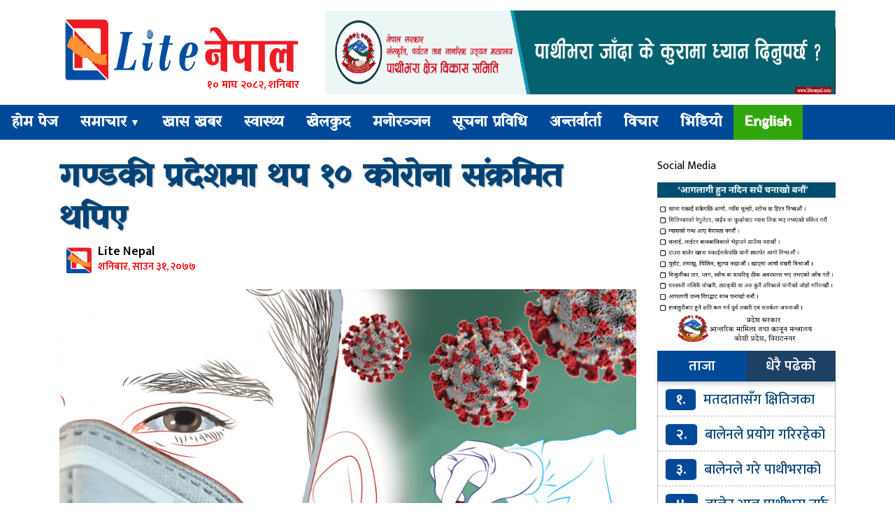

--- FILE ---
content_type: text/html; charset=UTF-8
request_url: https://www.litenepal.com/2020/08/959.html
body_size: 11000
content:
<html lang="en-US" xmlns:fb="https://www.facebook.com/2008/fbml" xmlns:addthis="https://www.addthis.com/help/api-spec" >
<head>
<meta charset="UTF-8">
<meta property="fb:pages" content="1547254268743753" />
<meta property="fb:pages" content="380270965395931" />

<link rel="shortcut icon" href="
https://www.litenepal.com/wp-content/uploads/2020/06/Logo.png" type="image/x-icon">
<link href="https://fonts.googleapis.com/css?family=Ek+Mukta:200,300,400,500,600,700,800&amp;subset=devanagari" rel="stylesheet">
<meta http-equiv="X-UA-Compatible" content="IE=edge">
<meta http-equiv="X-UA-Compatible" content="IE=edge,chrome=1">
<meta name="viewport" content="width=device-width, initial-scale=1">
 <meta name='robots' content='index, follow, max-image-preview:large, max-snippet:-1, max-video-preview:-1' />

	<!-- This site is optimized with the Yoast SEO plugin v26.8 - https://yoast.com/product/yoast-seo-wordpress/ -->
	<title>गण्डकी प्रदेशमा थप १० कोरोना संक्रमित थपिए - Lite Nepal</title>
	<link rel="canonical" href="https://www.litenepal.com/2020/08/959.html" />
	<meta property="og:locale" content="en_US" />
	<meta property="og:type" content="article" />
	<meta property="og:title" content="गण्डकी प्रदेशमा थप १० कोरोना संक्रमित थपिए - Lite Nepal" />
	<meta property="og:description" content="काठमाडौं । गण्डकी प्रदेशमा आज थप १० जना कोरोना संक्रमित थपिएका छन् । गण्डकी प्रदेशको स्वास्थ्य निर्देशनालयले दिएको पछिल्लो विवरण अनुसार क्षयरोग उपचार केन्द्र पोखरा गरिएको परिक्षणमा १० जनामा कोरोना देखिएको हो । नयाँ संक्रमितमा तनहुँका २ जना, कास्कीका ३ जना, बाग्लुङक ३ जना, गोरखा, स्याङजा र नवलपरासी पूर्वका एक एक जना छन् । नयाँ [&hellip;]" />
	<meta property="og:url" content="https://www.litenepal.com/2020/08/959.html" />
	<meta property="og:site_name" content="Lite Nepal" />
	<meta property="article:publisher" content="https://www.facebook.com/litenepalbrt" />
	<meta property="article:published_time" content="2020-08-15T03:02:36+00:00" />
	<meta property="og:image" content="https://www.litenepal.com/wp-content/uploads/2020/08/Corona-Positive.jpg" />
	<meta property="og:image:width" content="1000" />
	<meta property="og:image:height" content="735" />
	<meta property="og:image:type" content="image/jpeg" />
	<meta name="author" content="rabin" />
	<meta name="twitter:card" content="summary_large_image" />
	<meta name="twitter:label1" content="Written by" />
	<meta name="twitter:data1" content="rabin" />
	<script type="application/ld+json" class="yoast-schema-graph">{"@context":"https://schema.org","@graph":[{"@type":"Article","@id":"https://www.litenepal.com/2020/08/959.html#article","isPartOf":{"@id":"https://www.litenepal.com/2020/08/959.html"},"author":{"name":"rabin","@id":"https://www.litenepal.com/#/schema/person/b26655ecd895d154c5dadd7df9c12ae8"},"headline":"गण्डकी प्रदेशमा थप १० कोरोना संक्रमित थपिए","datePublished":"2020-08-15T03:02:36+00:00","mainEntityOfPage":{"@id":"https://www.litenepal.com/2020/08/959.html"},"wordCount":0,"commentCount":0,"publisher":{"@id":"https://www.litenepal.com/#organization"},"image":{"@id":"https://www.litenepal.com/2020/08/959.html#primaryimage"},"thumbnailUrl":"https://www.litenepal.com/wp-content/uploads/2020/08/Corona-Positive.jpg","articleSection":["राजनीति","समाचार"],"inLanguage":"en-US","potentialAction":[{"@type":"CommentAction","name":"Comment","target":["https://www.litenepal.com/2020/08/959.html#respond"]}]},{"@type":"WebPage","@id":"https://www.litenepal.com/2020/08/959.html","url":"https://www.litenepal.com/2020/08/959.html","name":"गण्डकी प्रदेशमा थप १० कोरोना संक्रमित थपिए - Lite Nepal","isPartOf":{"@id":"https://www.litenepal.com/#website"},"primaryImageOfPage":{"@id":"https://www.litenepal.com/2020/08/959.html#primaryimage"},"image":{"@id":"https://www.litenepal.com/2020/08/959.html#primaryimage"},"thumbnailUrl":"https://www.litenepal.com/wp-content/uploads/2020/08/Corona-Positive.jpg","datePublished":"2020-08-15T03:02:36+00:00","breadcrumb":{"@id":"https://www.litenepal.com/2020/08/959.html#breadcrumb"},"inLanguage":"en-US","potentialAction":[{"@type":"ReadAction","target":["https://www.litenepal.com/2020/08/959.html"]}]},{"@type":"ImageObject","inLanguage":"en-US","@id":"https://www.litenepal.com/2020/08/959.html#primaryimage","url":"https://www.litenepal.com/wp-content/uploads/2020/08/Corona-Positive.jpg","contentUrl":"https://www.litenepal.com/wp-content/uploads/2020/08/Corona-Positive.jpg","width":1000,"height":735},{"@type":"BreadcrumbList","@id":"https://www.litenepal.com/2020/08/959.html#breadcrumb","itemListElement":[{"@type":"ListItem","position":1,"name":"Home","item":"https://www.litenepal.com/"},{"@type":"ListItem","position":2,"name":"समाचार","item":"https://www.litenepal.com/category/news"},{"@type":"ListItem","position":3,"name":"गण्डकी प्रदेशमा थप १० कोरोना संक्रमित थपिए"}]},{"@type":"WebSite","@id":"https://www.litenepal.com/#website","url":"https://www.litenepal.com/","name":"Lite Nepal","description":"Nepali News Portal","publisher":{"@id":"https://www.litenepal.com/#organization"},"potentialAction":[{"@type":"SearchAction","target":{"@type":"EntryPoint","urlTemplate":"https://www.litenepal.com/?s={search_term_string}"},"query-input":{"@type":"PropertyValueSpecification","valueRequired":true,"valueName":"search_term_string"}}],"inLanguage":"en-US"},{"@type":"Organization","@id":"https://www.litenepal.com/#organization","name":"Lite Nepal","url":"https://www.litenepal.com/","logo":{"@type":"ImageObject","inLanguage":"en-US","@id":"https://www.litenepal.com/#/schema/logo/image/","url":"https://www.litenepal.com/wp-content/uploads/2020/06/Light-Nepal-3.png","contentUrl":"https://www.litenepal.com/wp-content/uploads/2020/06/Light-Nepal-3.png","width":5758,"height":1542,"caption":"Lite Nepal"},"image":{"@id":"https://www.litenepal.com/#/schema/logo/image/"},"sameAs":["https://www.facebook.com/litenepalbrt"]},{"@type":"Person","@id":"https://www.litenepal.com/#/schema/person/b26655ecd895d154c5dadd7df9c12ae8","name":"rabin","image":{"@type":"ImageObject","inLanguage":"en-US","@id":"https://www.litenepal.com/#/schema/person/image/","url":"https://secure.gravatar.com/avatar/f1d59cde8ef8da2045f13585f5c55aa28996c81dc3624f20db742f566a242371?s=96&d=mm&r=g","contentUrl":"https://secure.gravatar.com/avatar/f1d59cde8ef8da2045f13585f5c55aa28996c81dc3624f20db742f566a242371?s=96&d=mm&r=g","caption":"rabin"},"url":"https://www.litenepal.com/author/rabin"}]}</script>
	<!-- / Yoast SEO plugin. -->


<link rel='dns-prefetch' href='//cdnjs.cloudflare.com' />
<link rel='dns-prefetch' href='//s7.addthis.com' />
<link rel='dns-prefetch' href='//maxcdn.bootstrapcdn.com' />
<link rel="alternate" type="application/rss+xml" title="Lite Nepal &raquo; गण्डकी प्रदेशमा थप १० कोरोना संक्रमित थपिए Comments Feed" href="https://www.litenepal.com/2020/08/959.html/feed" />
<link rel="alternate" title="oEmbed (JSON)" type="application/json+oembed" href="https://www.litenepal.com/wp-json/oembed/1.0/embed?url=https%3A%2F%2Fwww.litenepal.com%2F2020%2F08%2F959.html" />
<link rel="alternate" title="oEmbed (XML)" type="text/xml+oembed" href="https://www.litenepal.com/wp-json/oembed/1.0/embed?url=https%3A%2F%2Fwww.litenepal.com%2F2020%2F08%2F959.html&#038;format=xml" />
<style id='wp-img-auto-sizes-contain-inline-css' type='text/css'>
img:is([sizes=auto i],[sizes^="auto," i]){contain-intrinsic-size:3000px 1500px}
/*# sourceURL=wp-img-auto-sizes-contain-inline-css */
</style>
<style id='wp-emoji-styles-inline-css' type='text/css'>

	img.wp-smiley, img.emoji {
		display: inline !important;
		border: none !important;
		box-shadow: none !important;
		height: 1em !important;
		width: 1em !important;
		margin: 0 0.07em !important;
		vertical-align: -0.1em !important;
		background: none !important;
		padding: 0 !important;
	}
/*# sourceURL=wp-emoji-styles-inline-css */
</style>
<style id='wp-block-library-inline-css' type='text/css'>
:root{--wp-block-synced-color:#7a00df;--wp-block-synced-color--rgb:122,0,223;--wp-bound-block-color:var(--wp-block-synced-color);--wp-editor-canvas-background:#ddd;--wp-admin-theme-color:#007cba;--wp-admin-theme-color--rgb:0,124,186;--wp-admin-theme-color-darker-10:#006ba1;--wp-admin-theme-color-darker-10--rgb:0,107,160.5;--wp-admin-theme-color-darker-20:#005a87;--wp-admin-theme-color-darker-20--rgb:0,90,135;--wp-admin-border-width-focus:2px}@media (min-resolution:192dpi){:root{--wp-admin-border-width-focus:1.5px}}.wp-element-button{cursor:pointer}:root .has-very-light-gray-background-color{background-color:#eee}:root .has-very-dark-gray-background-color{background-color:#313131}:root .has-very-light-gray-color{color:#eee}:root .has-very-dark-gray-color{color:#313131}:root .has-vivid-green-cyan-to-vivid-cyan-blue-gradient-background{background:linear-gradient(135deg,#00d084,#0693e3)}:root .has-purple-crush-gradient-background{background:linear-gradient(135deg,#34e2e4,#4721fb 50%,#ab1dfe)}:root .has-hazy-dawn-gradient-background{background:linear-gradient(135deg,#faaca8,#dad0ec)}:root .has-subdued-olive-gradient-background{background:linear-gradient(135deg,#fafae1,#67a671)}:root .has-atomic-cream-gradient-background{background:linear-gradient(135deg,#fdd79a,#004a59)}:root .has-nightshade-gradient-background{background:linear-gradient(135deg,#330968,#31cdcf)}:root .has-midnight-gradient-background{background:linear-gradient(135deg,#020381,#2874fc)}:root{--wp--preset--font-size--normal:16px;--wp--preset--font-size--huge:42px}.has-regular-font-size{font-size:1em}.has-larger-font-size{font-size:2.625em}.has-normal-font-size{font-size:var(--wp--preset--font-size--normal)}.has-huge-font-size{font-size:var(--wp--preset--font-size--huge)}.has-text-align-center{text-align:center}.has-text-align-left{text-align:left}.has-text-align-right{text-align:right}.has-fit-text{white-space:nowrap!important}#end-resizable-editor-section{display:none}.aligncenter{clear:both}.items-justified-left{justify-content:flex-start}.items-justified-center{justify-content:center}.items-justified-right{justify-content:flex-end}.items-justified-space-between{justify-content:space-between}.screen-reader-text{border:0;clip-path:inset(50%);height:1px;margin:-1px;overflow:hidden;padding:0;position:absolute;width:1px;word-wrap:normal!important}.screen-reader-text:focus{background-color:#ddd;clip-path:none;color:#444;display:block;font-size:1em;height:auto;left:5px;line-height:normal;padding:15px 23px 14px;text-decoration:none;top:5px;width:auto;z-index:100000}html :where(.has-border-color){border-style:solid}html :where([style*=border-top-color]){border-top-style:solid}html :where([style*=border-right-color]){border-right-style:solid}html :where([style*=border-bottom-color]){border-bottom-style:solid}html :where([style*=border-left-color]){border-left-style:solid}html :where([style*=border-width]){border-style:solid}html :where([style*=border-top-width]){border-top-style:solid}html :where([style*=border-right-width]){border-right-style:solid}html :where([style*=border-bottom-width]){border-bottom-style:solid}html :where([style*=border-left-width]){border-left-style:solid}html :where(img[class*=wp-image-]){height:auto;max-width:100%}:where(figure){margin:0 0 1em}html :where(.is-position-sticky){--wp-admin--admin-bar--position-offset:var(--wp-admin--admin-bar--height,0px)}@media screen and (max-width:600px){html :where(.is-position-sticky){--wp-admin--admin-bar--position-offset:0px}}
/*wp_block_styles_on_demand_placeholder:69741b3bb912b*/
/*# sourceURL=wp-block-library-inline-css */
</style>
<style id='classic-theme-styles-inline-css' type='text/css'>
/*! This file is auto-generated */
.wp-block-button__link{color:#fff;background-color:#32373c;border-radius:9999px;box-shadow:none;text-decoration:none;padding:calc(.667em + 2px) calc(1.333em + 2px);font-size:1.125em}.wp-block-file__button{background:#32373c;color:#fff;text-decoration:none}
/*# sourceURL=/wp-includes/css/classic-themes.min.css */
</style>
<link rel='stylesheet' id='style_name-css' href='https://www.litenepal.com/wp-content/themes/bhawesh/style.css?ver=6.9' type='text/css' media='all' />
<link rel='stylesheet' id='Font_Awesome-css' href='https://maxcdn.bootstrapcdn.com/font-awesome/4.6.3/css/font-awesome.min.css?ver=6.9' type='text/css' media='all' />
<link rel='stylesheet' id='style_custom-css' href='https://www.litenepal.com/wp-content/themes/bhawesh/css/custom.css?ver=6.9' type='text/css' media='all' />
<link rel='stylesheet' id='style_owl-css' href='https://www.litenepal.com/wp-content/themes/bhawesh/css/owl.carousel.css?ver=6.9' type='text/css' media='all' />
<link rel='stylesheet' id='style_owleee-css' href='https://www.litenepal.com/wp-content/themes/bhawesh/css/owl.theme.default.css?ver=6.9' type='text/css' media='all' />
<link rel='stylesheet' id='addthis_all_pages-css' href='https://www.litenepal.com/wp-content/plugins/addthis22/frontend/build/addthis_wordpress_public.min.css?ver=6.9' type='text/css' media='all' />
<script type="text/javascript" src="https://www.litenepal.com/wp-includes/js/jquery/jquery.min.js?ver=3.7.1" id="jquery-core-js"></script>
<script type="text/javascript" src="https://www.litenepal.com/wp-includes/js/jquery/jquery-migrate.min.js?ver=3.4.1" id="jquery-migrate-js"></script>
<script type="text/javascript" src="https://cdnjs.cloudflare.com/ajax/libs/jquery/2.1.3/jquery.min.js?ver=2.1.3" id="jQuery-js"></script>
<script type="text/javascript" src="https://www.litenepal.com/wp-content/themes/bhawesh/js/custom.js?ver=1.0.0" id="bhawesh_scroll-js"></script>
<script type="text/javascript" src="https://www.litenepal.com/wp-content/themes/bhawesh/js/owl.carousel.js?ver=1.0.0" id="bhawesh_owl-js"></script>
<link rel="https://api.w.org/" href="https://www.litenepal.com/wp-json/" /><link rel="alternate" title="JSON" type="application/json" href="https://www.litenepal.com/wp-json/wp/v2/posts/959" /><link rel="EditURI" type="application/rsd+xml" title="RSD" href="https://www.litenepal.com/xmlrpc.php?rsd" />
<meta name="generator" content="WordPress 6.9" />
<link rel='shortlink' href='https://www.litenepal.com/?p=959' />
<link rel="icon" href="https://www.litenepal.com/wp-content/uploads/2020/08/cropped-share-litenepal-32x32.jpg" sizes="32x32" />
<link rel="icon" href="https://www.litenepal.com/wp-content/uploads/2020/08/cropped-share-litenepal-192x192.jpg" sizes="192x192" />
<link rel="apple-touch-icon" href="https://www.litenepal.com/wp-content/uploads/2020/08/cropped-share-litenepal-180x180.jpg" />
<meta name="msapplication-TileImage" content="https://www.litenepal.com/wp-content/uploads/2020/08/cropped-share-litenepal-270x270.jpg" />
 <script type='text/javascript' src='https://platform-api.sharethis.com/js/sharethis.js#property=5f66a1255503590012dc8887&product=sop' async='async'></script>
</head>
<body>
<div class="container">
<div class="row">
 <div class="col-lg-4 col-md-4">
	<div class="logo">
<a href="https://www.litenepal.com">
<img src="https://www.litenepal.com/wp-content/uploads/2020/06/Light-Nepal-3.png">
</a>
	<div class="nepali-date">
				१० माघ २०८२, शनिबार		
	</div>
	</div>
</div>
<div class="col-lg-8 col-md-8">
<div class="logobanner"> <img src="https://www.litenepal.com/wp-content/uploads/2025/12/Pathibhara-ADVT.gif" /></div> </div>
</div>
</div>
<div class="clear"> </div>
<header class="sticky">
  <section>
  <label for="toggle-1" class="toggle-menu">
  <ul>
    <li></li>
    <li></li>
    <li></li>
  </ul>
  </label>
  <input type="checkbox" id="toggle-1">
<nav class="menu-main-menu-container"><ul id="menu-main-menu" class="menu"><li id="menu-item-59" class="menu-item menu-item-type-custom menu-item-object-custom menu-item-home menu-item-59"><a href="https://www.litenepal.com/">होम पेज</a></li>
<li id="menu-item-67" class="menu-item menu-item-type-taxonomy menu-item-object-category current-post-ancestor current-menu-parent current-post-parent menu-item-has-children menu-item-67"><a href="https://www.litenepal.com/category/news">समाचार</a>
<ul class="sub-menu">
	<li id="menu-item-68" class="menu-item menu-item-type-taxonomy menu-item-object-category current-post-ancestor current-menu-parent current-post-parent menu-item-68"><a href="https://www.litenepal.com/category/%e0%a4%b0%e0%a4%be%e0%a4%9c%e0%a4%a8%e0%a5%80%e0%a4%a4%e0%a4%bf">राजनीति</a></li>
	<li id="menu-item-61" class="menu-item menu-item-type-taxonomy menu-item-object-category menu-item-61"><a href="https://www.litenepal.com/category/%e0%a4%85%e0%a4%a8%e0%a5%8d%e0%a4%a4%e0%a4%b0%e0%a4%be%e0%a4%b7%e0%a5%8d%e0%a4%9f%e0%a5%8d%e0%a4%b0%e0%a4%bf%e0%a4%af">अन्तराष्ट्रिय</a></li>
	<li id="menu-item-62" class="menu-item menu-item-type-taxonomy menu-item-object-category menu-item-62"><a href="https://www.litenepal.com/category/%e0%a4%85%e0%a4%b0%e0%a5%8d%e0%a4%a5">अर्थ</a></li>
</ul>
</li>
<li id="menu-item-97" class="menu-item menu-item-type-taxonomy menu-item-object-category menu-item-97"><a href="https://www.litenepal.com/category/%e0%a4%96%e0%a4%be%e0%a4%b8-%e0%a4%96%e0%a4%ac%e0%a4%b0">खास खबर</a></li>
<li id="menu-item-70" class="menu-item menu-item-type-taxonomy menu-item-object-category menu-item-70"><a href="https://www.litenepal.com/category/%e0%a4%b8%e0%a5%8d%e0%a4%b5%e0%a4%be%e0%a4%b8%e0%a5%8d%e0%a4%a5%e0%a5%8d%e0%a4%af">स्वास्थ्य</a></li>
<li id="menu-item-63" class="menu-item menu-item-type-taxonomy menu-item-object-category menu-item-63"><a href="https://www.litenepal.com/category/%e0%a4%96%e0%a5%87%e0%a4%b2%e0%a4%95%e0%a5%81%e0%a4%a6">खेलकुद</a></li>
<li id="menu-item-65" class="menu-item menu-item-type-taxonomy menu-item-object-category menu-item-65"><a href="https://www.litenepal.com/category/%e0%a4%ae%e0%a4%a8%e0%a5%8b%e0%a4%b0%e0%a4%9e%e0%a5%8d%e0%a4%9c%e0%a4%a8">मनोरञ्जन</a></li>
<li id="menu-item-69" class="menu-item menu-item-type-taxonomy menu-item-object-category menu-item-69"><a href="https://www.litenepal.com/category/%e0%a4%b8%e0%a5%82%e0%a4%9a%e0%a4%a8%e0%a4%be-%e0%a4%aa%e0%a5%8d%e0%a4%b0%e0%a4%b5%e0%a4%bf%e0%a4%a7%e0%a4%bf">सूचना प्रविधि</a></li>
<li id="menu-item-98" class="menu-item menu-item-type-taxonomy menu-item-object-category menu-item-98"><a href="https://www.litenepal.com/category/%e0%a4%85%e0%a4%a8%e0%a5%8d%e0%a4%a4%e0%a4%b0%e0%a5%8d%e0%a4%b5%e0%a4%be%e0%a4%b0%e0%a5%8d%e0%a4%a4%e0%a4%be">अन्तर्वार्ता</a></li>
<li id="menu-item-66" class="menu-item menu-item-type-taxonomy menu-item-object-category menu-item-66"><a href="https://www.litenepal.com/category/%e0%a4%b5%e0%a4%bf%e0%a4%9a%e0%a4%be%e0%a4%b0">विचार</a></li>
<li id="menu-item-64" class="menu-item menu-item-type-taxonomy menu-item-object-category menu-item-64"><a href="https://www.litenepal.com/category/video">भिडियो</a></li>
<li id="menu-item-91" class="myenglish menu-item menu-item-type-taxonomy menu-item-object-category menu-item-91"><a href="https://www.litenepal.com/category/english">English</a></li>
</ul></nav></section>
</header>


<div class="container mt-4">

<div class="row">
<div class="col-md-9">
<div class="title"> 
<a href="https://www.litenepal.com/2020/08/959.html" rel="bookmark">गण्डकी प्रदेशमा थप १० कोरोना संक्रमित थपिए</a>
<p></p>
</div>


<div class="sharecover"> 
<div class="row"> 
<div class="col-md-5"> 
<div class="meroauthor">
<p> 
<img src="https://www.litenepal.com/wp-content/uploads/2020/06/Logo.png" />
Lite Nepal</p>
<span> शनिबार, साउन ३१, २०७७</span>
</div>
</div>
<div class="col-md-7">
<span style="float:right;"> 
<div class="sharethis-inline-share-buttons"></div>
</span> 
</div>
</div>
</div>

<style type="text/css"> 
.imgcaption{text-align:center;font-size:15px;padding:5px 0;margin:10px 0; font-weight: 600;
    color: #1794ec;border-bottom:1px solid #EEE;}
</style>
<div class="clear"> </div>
<script type="text/javascript">
	atOptions = {
		'key' : 'b14b8f29c8ad40f24dbdaf0266a71b8e',
		'format' : 'iframe',
		'height' : 90,
		'width' : 728,
		'params' : {}
	};
	
</script>
<div class="clear"> </div>
<div class="details">
<a href="https://www.litenepal.com/wp-content/uploads/2020/08/Corona-Positive.jpg" download><img id="feature" src="https://www.litenepal.com/wp-content/uploads/2020/08/Corona-Positive.jpg" /></a>



 <div class="at-above-post addthis_tool" data-url="https://www.litenepal.com/2020/08/959.html"></div><script>if (typeof window.atnt !== 'undefined') { window.atnt(); }</script><script>if (typeof window.atnt !== 'undefined') { window.atnt(); }</script><p>काठमाडौं । गण्डकी प्रदेशमा आज थप १० जना कोरोना संक्रमित थपिएका छन् । गण्डकी प्रदेशको स्वास्थ्य निर्देशनालयले दिएको पछिल्लो विवरण अनुसार क्षयरोग उपचार केन्द्र पोखरा गरिएको परिक्षणमा १० जनामा कोरोना देखिएको हो ।</p>
<p>नयाँ संक्रमितमा तनहुँका २ जना, कास्कीका ३ जना, बाग्लुङक ३ जना, गोरखा, स्याङजा र नवलपरासी पूर्वका एक एक जना छन् । नयाँ संक्रमितहरु सबैलाई सम्बन्धित जिल्लाको आइसोलेसन कक्षमा लैजाने तयारी भएको स्वास्थ्य निर्देशनालयले जनाएको छ । योसँगै गण्डकी प्रदेशमा कोरोना संक्रमितको संख्या १६८२ पुगेको छ ।</p>
<p><img fetchpriority="high" decoding="async" class="alignnone wp-image-960 size-full" src="https://www.litenepal.com/wp-content/uploads/2020/08/10.jpg" alt="" width="742" height="960" srcset="https://www.litenepal.com/wp-content/uploads/2020/08/10.jpg 742w, https://www.litenepal.com/wp-content/uploads/2020/08/10-232x300.jpg 232w" sizes="(max-width: 742px) 100vw, 742px" /></p>
<!-- AddThis Advanced Settings above via filter on the_content --><!-- AddThis Advanced Settings below via filter on the_content --><script>if (typeof window.atnt !== 'undefined') { window.atnt(); }</script><!-- AddThis Advanced Settings generic via filter on the_content --><!-- AddThis Share Buttons above via filter on the_content --><!-- AddThis Share Buttons below via filter on the_content --><div class="at-below-post addthis_tool" data-url="https://www.litenepal.com/2020/08/959.html"></div><script>if (typeof window.atnt !== 'undefined') { window.atnt(); }</script><!-- AddThis Share Buttons generic via filter on the_content -->   

  <style type="text/css"> 
 #commentsarea{border:2px dashed #f5f6f7;background:#eaeaea;padding:4px;font-size:25px;color:red;font-weight:bold;text-align:center;}
 </style>
 		<div id="commentsarea">
        	तपाईको प्रतिक्रिया
        	<div class="fb-comments" data-href="https://www.litenepal.com/2020/08/959.html" data-numposts="10" data-colorscheme="light" data-width="100%"></div>
		</div>
</div>

<div class="clear"> </div>
<div class="advertise"> <img src="https://www.onlinekhabar.com/wp-content/uploads/2020/06/Online-Khabar-1230x100-2.gif" /></div> <div class="clear"></div>
<div class="row"> 
<div class="col-md-3 col-6"> 
</div>
<div class="col-md-3  col-6"> 
</div>
<div class="col-md-3  col-6"> 
</div>
<div class="col-md-3  col-6"> 
</div>
</div>
<div class="clear"> </div>
 <div class="relatedmenu">
<span>सम्बन्धित खबरहरु</span>
</div>
<div class="row">
			
	<div class="col-md-4 col-6"> 
	
	<div class="relatednewscover">
	<div class="relatednews">
	<a href="https://www.litenepal.com/2026/01/10719.html"> 
	<img src="https://www.litenepal.com/wp-content/uploads/2026/01/Kshiti.png"/>
	</a>
	<span>१.</span>
	</div>
	<div class="relatednewstitle"> 
	<a href="https://www.litenepal.com/2026/01/10719.html">मतदातासँग क्षितिजका कुरा : ‘ताप्लेजुङको खुसी, मेरो सन्तुष्टि हुनेछ’</a>
	</div>
	</div>
	</div>
				
	<div class="col-md-4 col-6"> 
	
	<div class="relatednewscover">
	<div class="relatednews">
	<a href="https://www.litenepal.com/2026/01/10716.html"> 
	<img src="https://www.litenepal.com/wp-content/uploads/2026/01/Balen-Gadi_malpani.jpg"/>
	</a>
	<span>२.</span>
	</div>
	<div class="relatednewstitle"> 
	<a href="https://www.litenepal.com/2026/01/10716.html">बालेनले प्रयोग गरिरहेको गाडीबारे सार्वजनिक चासो, स्वामित्व र सहयोगको प्रकृतिमा प्रश्न</a>
	</div>
	</div>
	</div>
				
	<div class="col-md-4 col-6"> 
	
	<div class="relatednewscover">
	<div class="relatednews">
	<a href="https://www.litenepal.com/2026/01/10712.html"> 
	<img src="https://www.litenepal.com/wp-content/uploads/2026/01/617398642_1424160265980101_1257115028900190787_n.jpg"/>
	</a>
	<span>३.</span>
	</div>
	<div class="relatednewstitle"> 
	<a href="https://www.litenepal.com/2026/01/10712.html">बालेनले गरे पाथीभराको दर्शन</a>
	</div>
	</div>
	</div>
		
</div>


 </div>
 <div class="col-md-3">
<section  class="widget_text widgetfacebook"><span>Social Media</span><div class="textwidget custom-html-widget"><div id="fb-root"></div>
<script async defer crossorigin="anonymous" src="https://connect.facebook.net/en_US/sdk.js#xfbml=1&version=v9.0&appId=562357487975121&autoLogAppEvents=1" nonce="7ZIp83PN"></script>
<div class="fb-page" data-href="https://www.facebook.com/litenepalbrt" data-tabs="" data-width="" data-height="180" data-small-header="true" data-adapt-container-width="true" data-hide-cover="false" data-show-facepile="true"><blockquote cite="https://www.facebook.com/litenepalbrt" class="fb-xfbml-parse-ignore"><a href="https://www.facebook.com/litenepalbrt">Lite Nepal</a></blockquote></div></div></section>	

<div class="advertisesidebar"> <img src="https://www.litenepal.com/wp-content/uploads/2025/01/Final-Advt-antarik.jpg" /></div> <div class="tab">
  <button class="tablinks" onclick="openCity(event, 'London')" id="defaultOpen">ताजा</button>
  <button class="tablinks" onclick="openCity(event, 'Paris')">धेरै पढेको</button>
</div>

<div id="London" class="tabcontent">
<ul class="tajapopular"> 
				<li><span>१.</span><a href="https://www.litenepal.com/2026/01/10719.html">मतदातासँग क्षितिजका कुरा : ‘ताप्लेजुङको खुसी, मेरो सन्तुष्टि हुनेछ’</a></li> 
		<li><span>२.</span><a href="https://www.litenepal.com/2026/01/10716.html">बालेनले प्रयोग गरिरहेको गाडीबारे सार्वजनिक चासो, स्वामित्व र सहयोगको प्रकृतिमा प्रश्न</a></li> 
		<li><span>३.</span><a href="https://www.litenepal.com/2026/01/10712.html">बालेनले गरे पाथीभराको दर्शन</a></li> 
		<li><span>४.</span><a href="https://www.litenepal.com/2026/01/10709.html">बालेन आज पाथीभरा तर्फ जाँदै, कोशीमा बिताउनेछन् एक साता</a></li> 
		<li><span>५.</span><a href="https://www.litenepal.com/2026/01/10706.html">घरेलु उद्यममा व्यस्त भोजपुरका दुई दिदीबहिनी</a></li> 
		<li><span>६.</span><a href="https://www.litenepal.com/2026/01/10702.html">किन टिकेनन् पहिचानवादी नेताहरू उज्यालो पार्टीमा ?</a></li> 
		<li><span>७.</span><a href="https://www.litenepal.com/2026/01/10699.html">महोत्तरीमा दलभन्दा स्वतन्त्र उम्मेदवारको संख्या अधिक</a></li> 
</ul>
</div>
<div id="Paris" class="tabcontent">
<ul class="tajapopular"> 
			<li><span>(क)</span><a href="https://www.litenepal.com/2021/06/4348.html">ताप्लेजुङबाट बिरामी बोकेको हेलिकप्टर अकस्मात झापाको खेतमा पुगेपछि&#8230;</a></li> 
	<li><span>(ख)</span><a href="https://www.litenepal.com/2020/09/1599.html">ताप्लेजुङमा चट्याङ लागेर दुर्गाको मृत्यू</a></li> 
	<li><span>(ग)</span><a href="https://www.litenepal.com/2020/11/2718.html">पर्यटन मन्त्री योगेश भट्टराईले ८ दिन ताप्लेजुङको गाउँ गाउँ भ्रमण गर्ने (भ्रमण तालिकासहित)</a></li> 
	<li><span>(घ)</span><a href="https://www.litenepal.com/2020/09/1882.html">अन्तर्राष्ट्रिय विमानस्थलका महत्वपूर्ण चार आयोजना सम्पन्न, पुरानै लयमा फर्कदै विमानस्थल</a></li> 
	<li><span>(ङ)</span><a href="https://www.litenepal.com/2020/11/2960.html">ताप्लेजुङमा खोलै सुकाएर सिँचाइ आयोजना, स्थानीय आन्दोलित</a></li> 
	<li><span>(च)</span><a href="https://www.litenepal.com/2025/01/8892.html">पाथीभरामा केबलकार : ज्येष्ठ नागरिक र बालबालिकाले निःशुल्क चढ्न पाउने</a></li> 
	<li><span>(छ)</span><a href="https://www.litenepal.com/2020/09/1690.html">अश्लिल शब्द प्रयोग गर्दै च्याटमा गाली गर्ने प्रदेश सांसद होमकुमारी साँवा ३ महिना पार्टीबाट निलम्बित</a></li> 
</ul>
</div>
<script>
function openCity(evt, cityName) {
  var i, tabcontent, tablinks;
  tabcontent = document.getElementsByClassName("tabcontent");
  for (i = 0; i < tabcontent.length; i++) {
    tabcontent[i].style.display = "none";
  }
  tablinks = document.getElementsByClassName("tablinks");
  for (i = 0; i < tablinks.length; i++) {
    tablinks[i].className = tablinks[i].className.replace(" active", "");
  }
  document.getElementById(cityName).style.display = "block";
  evt.currentTarget.className += " active";
}
// Get the element with id="defaultOpen" and click on it
document.getElementById("defaultOpen").click();
</script>

	<div class="advertisesidebar"> <img src="https://www.litenepal.com/wp-content/uploads/2021/05/oil-nigam-.jpg" /></div> 		<div class="advertisesidebar"> <img src="https://www.litenepal.com/wp-content/uploads/2024/02/nta_new_awareness_ad_2078-5-10_oJJ20aPE3x.webp" /></div> 	
</div>
 </div>
<div class="clear"></div>
</div>
 <div class="wrapperfooter">
 
<div class="container-fluid"> 
	<div class="row justify-content-around">
		<div class="col-md-4">
<section  class="widgetcover"><span>हाम्रो बारेमा</span>			<div class="textwidget"><p>प्रकाशक कम्पनी : प्रदेश सूचना नेटवर्क प्रा.लि.<br />
दर्ता नं. : २४२२३२/०७७/०७८<br />
www.litenepal.com नेपाली भाषाको अनलाइन समाचार पोर्टल हो । यसको केन्द्रीय कार्यालय काठमाडौमा छ, भने कोशी प्रदेशको राजधानी विराटनगरमा क्षेत्रीय र झापा बिर्तामोडमा समेत शाखा कार्यालय छ ।</p>
</div>
		</section>	</div>
	<div class="col-md-4">
<section  class="widgetcover"><span>हाम्रो टिम</span>			<div class="textwidget"><p>सम्पादक<br />
रविन भट्टराई</p>
<p>&nbsp;</p>
</div>
		</section>	</div>

		<div class="col-md-4">
<section  class="widgetcover"><span>सम्पर्क</span>			<div class="textwidget"><p>केन्द्रीय कार्यालय : थापागाउँ, काठमाडौं<br />
(977)9820718140<br />
<a href="/cdn-cgi/l/email-protection" class="__cf_email__" data-cfemail="cfa3a6bbaaa1aabfaea3a1aab8bc8fa8a2aea6a3e1aca0a2">[email&#160;protected]</a><br />
क्षेत्रीय कार्यालय : बरगाँछी, विराटनगर<br />
शाखा कार्यालय : बिर्तामोड ५, झापा</p>
</div>
		</section>		</div>	
		</div>
</div>
</div>
<div class="clear"></div>
<div class="copyright">
Developed By: <a href="https://www.websoftitnepal.com" target="blank">Websoft IT Nepal Pvt. Ltd.</a></div>
<!--FaceBook Comment-->
<div id="fb-root"></div>
<script data-cfasync="false" src="/cdn-cgi/scripts/5c5dd728/cloudflare-static/email-decode.min.js"></script><script>(function(d, s, id) {
  var js, fjs = d.getElementsByTagName(s)[0];
  if (d.getElementById(id)) return;
  js = d.createElement(s); js.id = id;
  js.src = "//connect.facebook.net/en_US/sdk.js#xfbml=1&version=v2.5&appId=562357487975121";
  fjs.parentNode.insertBefore(js, fjs);
}(document, 'script', 'facebook-jssdk'));</script>
<!--FaceBook Comment-->
<script type="speculationrules">
{"prefetch":[{"source":"document","where":{"and":[{"href_matches":"/*"},{"not":{"href_matches":["/wp-*.php","/wp-admin/*","/wp-content/uploads/*","/wp-content/*","/wp-content/plugins/*","/wp-content/themes/bhawesh/*","/*\\?(.+)"]}},{"not":{"selector_matches":"a[rel~=\"nofollow\"]"}},{"not":{"selector_matches":".no-prefetch, .no-prefetch a"}}]},"eagerness":"conservative"}]}
</script>
<script data-cfasync="false" type="text/javascript">if (window.addthis_product === undefined) { window.addthis_product = "wpp"; } if (window.wp_product_version === undefined) { window.wp_product_version = "wpp-6.2.7"; } if (window.addthis_share === undefined) { window.addthis_share = {}; } if (window.addthis_config === undefined) { window.addthis_config = {"data_track_clickback":false,"ui_atversion":"300"}; } if (window.addthis_plugin_info === undefined) { window.addthis_plugin_info = {"info_status":"enabled","cms_name":"WordPress","plugin_name":"Share Buttons by AddThis","plugin_version":"6.2.7","plugin_mode":"AddThis","anonymous_profile_id":"wp-c23009c8bb0954a0f6eb9cd3846a2a51","page_info":{"template":"posts","post_type":""},"sharing_enabled_on_post_via_metabox":false}; } 
                    (function() {
                      var new_tools_timeout = false;

                      var refresh_tools = function() {
                        new_tools_timeout = false;
                        addthis.layers.refresh();
                      };

                      var first_load_check = function () {
                        if (typeof window.addthis !== 'undefined') {
                          window.clearInterval(first_load_interval_id);
                          if (typeof window.addthis_layers !== 'undefined' && Object.getOwnPropertyNames(window.addthis_layers).length > 0) {
                            window.addthis.layers(window.addthis_layers);
                          }
                          if (Array.isArray(window.addthis_layers_tools)) {
                            for (i = 0; i < window.addthis_layers_tools.length; i++) {
                              window.addthis.layers(window.addthis_layers_tools[i]);
                            }
                          }

                          window.atnt = function() {
                            if (new_tools_timeout !== false) {
                              window.clearTimeout(new_tools_timeout);
                            }
                            new_tools_timeout = window.setTimeout(refresh_tools, 15);
                          };
                        }
                      };

                      var first_load_interval_id = window.setInterval(first_load_check, 1000);
                    }());
                </script><script type="text/javascript" src="https://s7.addthis.com/js/300/addthis_widget.js?ver=6.9#pubid=ra-5f0077d3fdd2693a" id="addthis_widget-js"></script>
<script id="wp-emoji-settings" type="application/json">
{"baseUrl":"https://s.w.org/images/core/emoji/17.0.2/72x72/","ext":".png","svgUrl":"https://s.w.org/images/core/emoji/17.0.2/svg/","svgExt":".svg","source":{"concatemoji":"https://www.litenepal.com/wp-includes/js/wp-emoji-release.min.js?ver=6.9"}}
</script>
<script type="module">
/* <![CDATA[ */
/*! This file is auto-generated */
const a=JSON.parse(document.getElementById("wp-emoji-settings").textContent),o=(window._wpemojiSettings=a,"wpEmojiSettingsSupports"),s=["flag","emoji"];function i(e){try{var t={supportTests:e,timestamp:(new Date).valueOf()};sessionStorage.setItem(o,JSON.stringify(t))}catch(e){}}function c(e,t,n){e.clearRect(0,0,e.canvas.width,e.canvas.height),e.fillText(t,0,0);t=new Uint32Array(e.getImageData(0,0,e.canvas.width,e.canvas.height).data);e.clearRect(0,0,e.canvas.width,e.canvas.height),e.fillText(n,0,0);const a=new Uint32Array(e.getImageData(0,0,e.canvas.width,e.canvas.height).data);return t.every((e,t)=>e===a[t])}function p(e,t){e.clearRect(0,0,e.canvas.width,e.canvas.height),e.fillText(t,0,0);var n=e.getImageData(16,16,1,1);for(let e=0;e<n.data.length;e++)if(0!==n.data[e])return!1;return!0}function u(e,t,n,a){switch(t){case"flag":return n(e,"\ud83c\udff3\ufe0f\u200d\u26a7\ufe0f","\ud83c\udff3\ufe0f\u200b\u26a7\ufe0f")?!1:!n(e,"\ud83c\udde8\ud83c\uddf6","\ud83c\udde8\u200b\ud83c\uddf6")&&!n(e,"\ud83c\udff4\udb40\udc67\udb40\udc62\udb40\udc65\udb40\udc6e\udb40\udc67\udb40\udc7f","\ud83c\udff4\u200b\udb40\udc67\u200b\udb40\udc62\u200b\udb40\udc65\u200b\udb40\udc6e\u200b\udb40\udc67\u200b\udb40\udc7f");case"emoji":return!a(e,"\ud83e\u1fac8")}return!1}function f(e,t,n,a){let r;const o=(r="undefined"!=typeof WorkerGlobalScope&&self instanceof WorkerGlobalScope?new OffscreenCanvas(300,150):document.createElement("canvas")).getContext("2d",{willReadFrequently:!0}),s=(o.textBaseline="top",o.font="600 32px Arial",{});return e.forEach(e=>{s[e]=t(o,e,n,a)}),s}function r(e){var t=document.createElement("script");t.src=e,t.defer=!0,document.head.appendChild(t)}a.supports={everything:!0,everythingExceptFlag:!0},new Promise(t=>{let n=function(){try{var e=JSON.parse(sessionStorage.getItem(o));if("object"==typeof e&&"number"==typeof e.timestamp&&(new Date).valueOf()<e.timestamp+604800&&"object"==typeof e.supportTests)return e.supportTests}catch(e){}return null}();if(!n){if("undefined"!=typeof Worker&&"undefined"!=typeof OffscreenCanvas&&"undefined"!=typeof URL&&URL.createObjectURL&&"undefined"!=typeof Blob)try{var e="postMessage("+f.toString()+"("+[JSON.stringify(s),u.toString(),c.toString(),p.toString()].join(",")+"));",a=new Blob([e],{type:"text/javascript"});const r=new Worker(URL.createObjectURL(a),{name:"wpTestEmojiSupports"});return void(r.onmessage=e=>{i(n=e.data),r.terminate(),t(n)})}catch(e){}i(n=f(s,u,c,p))}t(n)}).then(e=>{for(const n in e)a.supports[n]=e[n],a.supports.everything=a.supports.everything&&a.supports[n],"flag"!==n&&(a.supports.everythingExceptFlag=a.supports.everythingExceptFlag&&a.supports[n]);var t;a.supports.everythingExceptFlag=a.supports.everythingExceptFlag&&!a.supports.flag,a.supports.everything||((t=a.source||{}).concatemoji?r(t.concatemoji):t.wpemoji&&t.twemoji&&(r(t.twemoji),r(t.wpemoji)))});
//# sourceURL=https://www.litenepal.com/wp-includes/js/wp-emoji-loader.min.js
/* ]]> */
</script>
 
<a href="#" id="scroll" style="display: none;"><span></span></a>
</body>
</html>



--- FILE ---
content_type: text/css
request_url: https://www.litenepal.com/wp-content/themes/bhawesh/style.css?ver=6.9
body_size: 4406
content:
/*
Theme Name: Bhawesh
Theme URI: http://www.websoftitnepal.com
Author: Bhawesh Mandal
Author URI: http://www.websoftitnepal.com
Description: This is for news portal of websoft it nepal pvt. ltd.
Version: 5.0
License: GNU General Public License v2 or later
License URI: http://www.gnu.org/licenses/gpl-2.0.html
Tags:websoft
Text Domain: bhawesh
*/

@import url('https://fonts.googleapis.com/css?family=Yatra+One');
body, div, span, applet, object, iframe,p, blockquote, pre,
abbr, acronym, address, big, cite, code,
del, dfn, em, img, ins, kbd, q, s, samp,
small, strike,sub, sup, tt, var,u, i, center,
dl, dt, dd, ol, ul,fieldset, form, label, legend,
table, caption, tbody, tfoot, thead, tr, th, td,
article, aside, canvas, details, embed, 
figure, figcaption, footer, header, hgroup, 
menu, nav, output, ruby, section, summary,
time, mark, audio, video{
	margin:0px;
	padding:0px;
	border:0px;
	font-size:100%;
	font:inherit;
	vertical-align:baseline;
	color:#000;
	text-decoration:none;
}
  html, body {max-width:100%;overflow-x:hidden;}

* img{-webkit-animation: none;animation:none;transition: transform 0.8s ease-in-out;}
* img:hover{overflow:hidden;}

*,p,a{font-family:'Ek Mukta', sans-serif;}
ol,ul{list-style:none;}
.myenglish{background:#30a60d;}

a{color:#004477;text-decoration:none;}
a:hover{color:#df0505;text-decoration:none;}
.clear{clear:both;}
section {
  width: 100%;
  max-width: 1200px;
  margin: 0 auto;
  display: table;
  position: relative;
}
span.menutir{color:#fff;font-size:14px;margin-left:5px;}

header{
  width: 100%;
  display: table;
  background-color: #004999;
  z-index: 999999999999999999999;
}

#logo{
  float: right;
  font-size: 24px;
  color: #fff;
  font-weight: 600;
}
nav .current-menu-item{background:#ff0000;}
nav {
  width: auto;
  float: left;
}

nav ul {
  display: table;
  float: right;
  position:relative;
}

nav ul li { float:left;transition:5s;}

nav ul li:last-child { padding-right: 0px; }

nav ul li a {
  color: #fff;
  font-size: 20px;
  padding: 10px 16px;
  display: inline-block;
  transition: all 0.5s ease 0s;
  font-weight:600;
  font-family: yatra one,cursive;
}

nav ul li a:hover {
  background-color: #fff;
  color: #034ea2;
}

nav ul li:hover ul{
	display: block;}

nav ul li ul{
	
	display: none;
	position: absolute;
	background-color: #ff0000;
	z-index:99;
}

nav ul ul li{
width:100%;
}


nav ul ul li a{
  color: #fff;
  font-size: 18px;
  padding: 5px 20px;
  display: block;
  transition: all 0.8s ease 0s;
}



.toggle-menu ul {
  display: table;
  width: 25px;
}
.toggle-menu ul li {
  width: 100%;
  height: 3px;
  background-color: #fff;
  margin-bottom: 4px;
}
.toggle-menu ul li:last-child { margin-bottom: 0px; }
input[type=checkbox], label { display: none; }
 @media only screen and (max-width: 1440px) {
section { max-width: 100%; }
}
 @media only screen and (max-width: 980px) {
#logo { padding: 0px; }

input[type=checkbox] {
  position: absolute;
  top: -9999px;
  left: -9999px;
  background: none;
}
input[type=checkbox]:fous {
background:none;
}

label {
  float: left;
  padding: 10px 0px;
  display: inline-block;
  cursor: pointer;
}

input[type=checkbox]:checked ~ nav { display: block; }

nav {
  display: none;
  position: absolute;
  left: -12px;
  top: 40px;
  background-color: #0f7b28;
  padding: 0px;
  z-index: 99;
}

nav ul {width:250px; }

nav ul li {
  float: none;
  padding: 0px;
  width: 100%;
  display: table;
}

nav ul li a {
  color: #FFF;
  font-size: 15px;
  display: block;
  border-bottom: 1px solid rgba(225,225,225,0.1);
}
nav	ul ul{position: static;}
nav	ul ul li{background-color: #bb0d0d;}
}
 @media only screen and (max-width: 480px) {
section { max-width: 90%;}
}
 @media only screen and (max-width: 360px) {
label { padding: 5px 0px; }
#logo { font-size: 20px; }
nav { top: 40px; }
}
.fixed {
    position: fixed;
    top:0; left:0;
    width: 100%;
	transition: all 0.3s;
	box-shadow:0 0 3px 2px #ccc;
	transition: all 2s ease;
	background-color: #009445;
	}
	.fixed #logo{text-transform: none;transition: all 0.3s;}
.logo{height:110px;margin:15px 0;position:relative;}
.logobanner{height:110px;margin:15px 0;}
.logo a img{width:100%;height:100%;}
.logobanner img{width:100%;height:100%;}
@media screen and (max-width:700px){.logobanner{height:60px;margin:5px 0;}}
@media screen and (min-width:1280px){.logobanner,.logo{height:120px;}}

.logo .nepali-date{right:2%;bottom:0;position:absolute;color:red;font-weight:600;}
.advertise{width:100%;margin:10px 0;}
.advertise img{width:100%;}
.advertisesidebar{width:100%;margin:10px 0px;overflow:hidden;}
.advertisesidebar img{width:100%;}



/*special project css */
.tajanews{margin:15px 0;}
.tajanewsno{font-size:28px;font-weight:bold;padding:5px;}
.tajanewstitle a{font-size:18px;font-weight:600;line-height:24px;color:#1f1d1d;}
.tajapopmenu{color:red;font-size:25px;font-weight:bold;text-align:center;}

.miniads{height:150px;margin:10px 0;}
.miniads img{width:100%;height:100%;}

.newscatcover{margin:15px 0;}
.newscat{height:220px;}
.newscat img{width:100%;height:100%;}
.newscattitle{margin:10px 0;}
.newscattitle a{font-weight:600;font-size:25px;line-height:35px;font-family: yatra one,cursive;}
.newscattitle p{font-size:20px;line-height:29px;}


.b1cover{padding:5px;}
.b1img{height:120px;}
.b1img a img{width:100%;height:100%;}
.b1title{margin:5px 0;font-size:17px;line-height:21px;font-weight:500;}

.kurakanicover{padding:10px;box-shadow: 0 0 3px 2px #EEE;margin:15px 0;}
.kurakani{text-align:center;}
.kurakani a img{width:95px;height:95px;margin:auto;display:block;border-radius:50%;}
.kurakanititle{text-align:center;font-size:17px;line-height:25px;margin: 5px 0;font-weight:600;}
.kurakanititle p{font-size:14px;color:red;}

.bideshcover{margin:10px 0;}
.bidesh{height:175px;position:relative;}
.bidesh a img{width:100%;height:100%;}
.bidesh span{font-size:17px;line-height:22px;bottom:0;left:0;position:absolute;padding:5px 2px;;text-align:center;background:#111111a6;color:#fff;width:100%;font-weight:500;}

.relatednewscover{margin:10px 0;}
.relatednews{height:150px;position:relative;}
.relatednews a img{width:100%;height:100%;}
.relatednews span{border-radius:0 5px 0 0;bottom:0;left:0;position:absolute;padding:0 5px;;background:red;color:#fff;}
.relatednewstitle{font-size:19px;line-height:25px;font-weight:600;margin:10px 0;}

.videobhaweshcover{}
.videomenu{text-align:center;padding:5px 0;font-weight:bold;}
.videomenu a{color:#FFF;font-size:25px;transition:all 5s;font-family: yatra one,cursive;}
.videomenu a:hover{text-decoration:underline;}
.videobhawesh{height:160px;overflow:hidden;position:relative;}
	.videobhawesh a img{width:100%;height:100%;-webkit-transform: scale(1.5);
    -ms-transform: scale(1.5);
    transform: scale(1.5);}
	.videobhawesh span{color:#fff;top:50%;left:50%;position:absolute;transform: translate(-50%, -50%);}
	.videobhawesh .spanno{font-family: yatra one,cursive;color:#000;bottom:0;left:0;position:absolute;padding:0 10px;background:#fff;}
	.videobhawesh span i{color:#fff;font-size:80px;}
.videobhaweshtitle{font-size:18px;line-height:24px;font-weight:600;padding:10px 3px;}
.videobhaweshtitle a{color:#fff;}





.catmenusposition{position:relative!important;}
.cat-menus:after {content: "";position: absolute;background: #046d35;width: 100%;height: 15px;left: 0;top:12px;}
.cat-menus span {
    clip-path: polygon(0 0, 85% 0, 100% 100%, 0% 100%);
    background: #046d35;
    padding: 0 25px 0 10px;
    color: #fff;
    line-height: 40px;
    display: inline-block;
    z-index: 99;
    position: relative;
	font-size:18px;
	font-weight:600;
}



.livecover{margin:10px auto;padding-top:10px;text-align:center;font-weight:bold;border:4px solid #EEE;}
.livecover span{background:red;color:#fff;padding:5px 15px;font-size:25px;}
.livecovertitle{font-size:20px;line-height:25px;padding:10px 0;color:#1663a1;border-bottom:4px solid #EEE;}
/* youtube video */
    .embed-container { 
        position: relative; 
        padding-bottom: 56.25%;
        overflow: hidden;
        max-width: 100%;
        height: auto;
    } 

    .embed-container iframe,
    .embed-container object,
    .embed-container embed { 
        position: absolute;
        top: 0;
        left: 0;
        width: 100%;
        height: 100%;
    }
	/* facebook video */
	.facebook-responsive {
    overflow:hidden;
    padding-bottom:56.25%;
    position:relative;
    height:0;
}

.facebook-responsive iframe {
    left:0;
    top:0;
    height:100%;
    width:100%;
    position:absolute;
}



.news{height:170px;}
.news a img{height:100%;width:100%;}
.newstitle{font-size:20px;line-height:25px;margin:5px 0;padding:10px 2px;font-weight:600;}

.bhaweshvideo{height:200px;margin:15px 0;position:relative;}
.bhaweshvideo a img{width:100%;height:100%;}
.bhaweshvideotext{color:#fff;background:#111;padding:5px 0;text-align:center;position:absolute;left:0;bottom:0;text-align:center;font-size:15px;line-height:20px;width:100%;}

/*fullscreen css */
.bigmainbhawesh{text-align:center;padding:15px 0;margin:20px 0;transition:all 0.5s;}
.bigmainbhawesh span{font-weight:600;}
.caption a{background:#ec1f25;padding:3px 15px;color:#fff;}
.bigmainbhaweshtitle{font-size:50px;line-height:60px;font-weight:600;margin:10px 0;}
.bigmainbhaweshtitle a{color:#004999;display:block;text-shadow: 1px 1px 3px rgba(0,0,0,.3);font-family:yatra one,cursive;}
.bigmainbhaweshtitle a:hover{color:#f41719;}
.subtitle{font-size:20px;line-height:25px;color:#878787;font-weight:500;}
.bigmainbhaweshpic{width:100%;margin:auto;}
.bigmainbhaweshpic img{width:65%;}
.bigmainbhaweshpara{font-size:20px;padding:10px px}
@media screen and (max-width:700px){
.bigmainbhaweshtitle{font-size:30px;line-height:40px;}
.bigmainbhaweshpara{font-size:20px;height:75px;overflow:hidden;}
}
	
.relatedmenu{text-shadow: 1px 1px 3px rgba(0,0,0,.3);font-weight:600;margin: 10px 0;padding:5px 10px;font-size:20px;border-bottom:2px solid red;}
.relatedmenu span{color:red;}

.wrapperkalo {width: 100%;margin: 10px auto;background: #696969;overflow: hidden;box-sizing: border-box;}
.kalo{height:175px;border:1px solid #eee;position:relative;overflow:hidden;transition:all 1s;}
.kalo span{position:absolute;left:0;bottom:0;background:#009445;padding:0 15px;color:#fff;font-size:20px;}
.kalo small{position:absolute;right:0;bottom:0;background:#009445;padding:0 5px;color:#fff;}
.kalo a img{width:100%;height:100%;}
.kalo a img:hover{-webkit-transform: scale(1.5);
    -ms-transform: scale(1.5);
    transform: scale(1.5);}
.kalotitle{font-size:17px;line-height:23px;text-align:center;margin:15px 0;}
.kalotitle a{color:#000;}

.bhawesh3main{height:200px;position:relative;}
.bhawesh3main a img{width:100%;height:100%;}
.bhawesh3main span{position:absolute;left:0;bottom:0;background:#f00;color:#fff;width:30px;height:30px;line-height:30px;text-align:center;font-size:24px;}
.bhawesh3main p{position:absolute;right:0;bottom:0;background:#FFF;padding:2px 5px;font-size:13px;}
.bhawesh3maintitle{font-weight:600;text-align:center;font-size:20px;line-height:25px;padding:5px 3px;}
.bhawesh3maintitle a{color:red;}
.bhawesh3main2{height:80px;position:relative;}
.bhawesh3main2 span{position:absolute;right:0;top:0;background:#FFF;border:2px solid #000;width:25px;height:25px;line-height:21px;text-align:center;border-radius:50%;font-size:15px;}

.bhawesh3main2 a img{width:100%;height:100%;}
.bhawesh3main2title{font-size:19px;line-height:24px;}
.bhawesh3main2title a{color:#111;font-weight:600}
.bhawesh3main2title a:hover{color:red;}

.sharecover{box-sizing: border-box;padding:5px;}
.meroauthor{font-weight:600;font-size:18px;line-height:22px;}
.meroauthor::after {content: "";clear: both;display: table;}
.meroauthor p img{width:45px;height:45px;float:left;margin-right:5px;}
.meroauthor span{color:red;font-size:15px}

/* final css details css */
/* Style the tab */
.tab {
  overflow: hidden;
  background:#1f4065;
box-shadow: 0 5px 8px -2px #ccc;

}

/* Style the buttons inside the tab */
.tab button {
  background-color: inherit;
  float: left;
  border: none;
  outline: none;
  cursor: pointer;
  padding: 5px 15px;
  transition: 0.9s;
  font-size: 20px;
  width:50%;
  font-weight: 600;
  color:#fff;
}

/* Create an active/current tablink class */
.tab button.active {background:#004999;}

/* Style the tab content */
.tabcontent {
  display: none;
  border: 1px solid #bdbdbd;
  border-top: none;
}
ul.tajapopular{}
ul.tajapopular li{font-size:20px;height:50px;line-height:30px;overflow:hidden;border-bottom:1px dashed #bdbdbd;padding:5px 0;}
ul.tajapopular li:last-child{border:none;}
ul.tajapopular li span{transition:all 1s;background:#004999;color:#fff;border:1px solid #EEE;margin:5px 10px;border-radius:15%;display:inline-block;padding:0 15px;font-weight:bold;}
ul.tajapopular li span:hover{background:#fff;color:#004999;}
ul.tajapopular li a{font-weight:500;}



/* details css */
.title {font-weight: 600;font-size:45px;line-height:60px;}
.title a{display:block;text-shadow: 1px 1px 3px rgba(0,0,0,.3);font-family: yatra one,cursive;}
.title p{font-size:20px;line-height:180%;color: rgba(0,0,0,.5);position: relative;}
@media screen and (max-width:700px){.title {font-size: 30px;line-height: 40px;}}

.details{color:#000;text-align:justify;word-wrap: break-word;}
.details p{
    font-size: 20px!important;
    line-height: 170%!important;
    font-weight: 400;
    margin: 0 0 1.04em;
	text-align: justify;
	overflow:hidden;}
.details p strong{font-weight:800;}
.details ul,ol{list-style-type:none;padding:5px 1px;}
.details li{font-weight:bold;color:#000;}
.details #feature{width:100%;overflow:hidden;margin:15px 0;}
.details #feature img{width:100%;height:auto;}
.details img{height:auto;display:block;width:100%;}
.details del{text-decoration: line-through;}
.details em{font-style:italic}

/* =WordPress Core
-------------------------------------------------------------- */
.alignnone {
    margin: 5px 20px 20px 0;
}

.aligncenter,
div.aligncenter {
    display: block;
    margin: 5px auto 5px auto;
}

.alignright {
    float:right;
    margin: 5px 0 20px 20px;
}

.alignleft {
    float: left;
    margin: 5px 20px 20px 0;
}

a img.alignright {
    float: right;
    margin: 5px 0 20px 20px;
}

a img.alignnone {
    margin: 5px 20px 20px 0;
}

a img.alignleft {
    float: left;
    margin: 5px 20px 20px 0;
}

a img.aligncenter {
    display: block;
    margin-left: auto;
    margin-right: auto;
}

.wp-caption {
    background: #fff;
    border: 1px solid #f0f0f0;
    max-width: 96%; /* Image does not overflow the content area */
    padding: 5px 3px 10px;
    text-align: center;
}

.wp-caption.alignnone {
    margin: 5px 20px 20px 0;
}

.wp-caption.alignleft {
    margin: 5px 20px 20px 0;
}

.wp-caption.alignright {
    margin: 5px 0 20px 20px;
}

.wp-caption img {
    border: 0 none;
    height: auto;
    margin: 0;
    max-width: 98.5%;
    padding: 0;
    width: auto;
}

.wp-caption p.wp-caption-text {
    font-size: 15px;
    line-height: 17px;
    margin: 0;
    padding: 0 4px 5px;
}

/* Text meant only for screen readers. */
.screen-reader-text {
	border: 0;
	clip: rect(1px, 1px, 1px, 1px);
	clip-path: inset(50%);
	height: 1px;
	margin: -1px;
	overflow: hidden;
	padding: 0;
	position: absolute !important;
	width: 1px;
	word-wrap: normal !important; /* Many screen reader and browser combinations announce broken words as they would appear visually. */
}

.screen-reader-text:focus {
	background-color: #eee;
	clip: auto !important;
	clip-path: none;
	color: #444;
	display: block;
	font-size: 1em;
	height: auto;
	left: 5px;
	line-height: normal;
	padding: 15px 23px 14px;
	text-decoration: none;
	top: 5px;
	width: auto;
	z-index: 100000;
	/* Above WP toolbar. */
}

blockquote {
  background: #f9f9f9;
  border-left: 10px solid #ccc;
  margin: 1.5em 10px;
  padding: 0.5em 10px;
  quotes:"\201C""\201D""\2018""\2019";
}
blockquote:before {
  color: #ccc;
  content: open-quote;
  font-size: 4em;
  line-height: 0.1em;
  margin-right: 0.25em;
  vertical-align: -0.4em;
}
blockquote p{display: inline;}
/* single page */
/*pagination with divya code */
.divya{font-size:25px;padding:5px;text-align:center;margin:auto;}
.divya .nav-links{padding:5px;}
.divya .page-numbers{background:#b7aaaa;border:1px solid #ccc;padding:3px 15px;transition:background-color .9s;}
.divya .page-numbers:hover{background:#000;color:#fff;}
.divya .current{background:red;color:fff;}

#scroll {
    position:fixed;
    right:10px;
    bottom:10px;
    cursor:pointer;
    width:50px;
    height:100px;
    background-color:#ff0000;
    text-indent:-9999px;
    display:none;
    -webkit-border-radius:60px;
    -moz-border-radius:60px;
    border-radius:60px;
	z-index:999999999999999;
}
#scroll span {
    position:absolute;
    top:50%;
    left:50%;
    margin-left:-8px;
    margin-top:-12px;
    height:0;
    width:0;
    border:8px solid transparent;
    border-bottom-color:#ffffff;
}
#scroll:hover {
    background-color:#e74c3c;
    opacity:1;filter:"alpha(opacity=100)";
    -ms-filter:"alpha(opacity=100)";
}


/*testing footer code */
.wrapperfooter{box-sizing: border-box;background:#1485CC;}
.widgetfacebook{width:100%;}
.widgetcover{color:#fff;margin:10px 0;box-sizing: border-box;text-align: center;}
.widgetcover span{background:red;font-size:20px;font-weight:600;color:#fff;padding:0 10px;display:inline-block;}
.textwidget{}
.textwidget p{color:#fff;font-weight:500;}
.para a{color:#0a88b9;}
.para img{width:100%;margin:auto;display:block;}
.copyright{text-align:center;background:#ff0000;color:#fff;font-weight:bold;}
.copyright a{color:#cf0;}
.bhawesh{background:red;}
